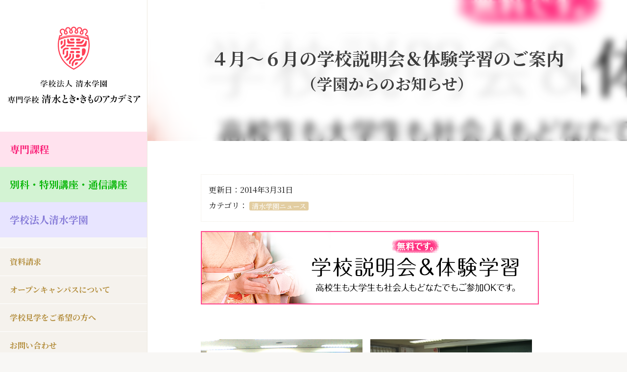

--- FILE ---
content_type: text/html; charset=UTF-8
request_url: https://shimizu.ac.jp/archives/blog/1151
body_size: 19707
content:
<!doctype html>
<html class="no-js" lang="ja">
<head>
    <meta charset="utf-8">
    <meta http-equiv="X-UA-Compatible" content="IE=edge">
    <meta http-equiv="content-language" content="ja" />
    <meta name="viewport" content="width=device-width,initial-scale=1.0,minimum-scale=1.0">
    <meta name="copyright" content="Copyright (c) 専門学校 清水とき・きものアカデミア｜着物の専門学校です。少人数制。東京渋谷 All Rights Reserved." />
    <meta name="author" content="専門学校 清水とき・きものアカデミア｜着物の専門学校です。少人数制。東京渋谷" />
    <meta name="thumbnail" content="https://shimizu.ac.jp/wordpress/wp-content/uploads/2014/03/setsumeikai_blog-320x150.png">
    <link rel="icon" href="https://shimizu.ac.jp/wordpress/wp-content/themes/shimizu2018/favicon.ico"/>
    <link rel="apple-touch-icon" href="https://shimizu.ac.jp/wordpress/wp-content/themes/shimizu2018/apple-touch-icon.png"/>
    <link rel="icon" type="image/png" href="https://shimizu.ac.jp/wordpress/wp-content/themes/shimizu2018/android-chrome.png">
    <title>４月～６月の学校説明会＆体験学習のご案内 ｜ 専門学校 清水とき・きものアカデミア｜着物の専門学校です。少人数制。東京渋谷</title>
<meta name="description" content="&nbsp; 　 本校では平成２７年度専門課程及び別科課程、通信教育の希望者を対象とした学校説明会と&hellip;">
<meta name="robots" content="index, follow, max-snippet:-1, max-image-preview:large, max-video-preview:-1">
<link rel="canonical" href="https://shimizu.ac.jp/archives/blog/1151">
<meta property="og:url" content="https://shimizu.ac.jp/archives/blog/1151">
<meta property="og:site_name" content="専門学校 清水とき・きものアカデミア｜着物の専門学校です。少人数制。東京渋谷">
<meta property="og:locale" content="ja">
<meta property="og:type" content="article">
<meta property="article:author" content="https://www.facebook.com/shimizutokikimonoacademia">
<meta property="article:publisher" content="https://www.facebook.com/shimizutokikimonoacademia">
<meta property="og:title" content="４月～６月の学校説明会＆体験学習のご案内 ｜ 専門学校 清水とき・きものアカデミア｜着物の専門学校です。少人数制。東京渋谷">
<meta property="og:description" content="&nbsp; 　 本校では平成２７年度専門課程及び別科課程、通信教育の希望者を対象とした学校説明会と&hellip;">
<meta property="og:image" content="https://shimizu.ac.jp/wordpress/wp-content/uploads/2014/03/setsumeikai_blog.png">
<meta property="og:image:secure_url" content="https://shimizu.ac.jp/wordpress/wp-content/uploads/2014/03/setsumeikai_blog.png">
<meta property="og:image:width" content="690">
<meta property="og:image:height" content="150">
<meta name="twitter:card" content="summary_large_image">
<meta name="twitter:site" content="@shimizugakuen">
<meta name="twitter:creator" content="@shimizugakuen">
<meta name="twitter:title" content="４月～６月の学校説明会＆体験学習のご案内 ｜ 専門学校 清水とき・きものアカデミア｜着物の専門学校です。少人数制。東京渋谷">
<meta name="twitter:description" content="&nbsp; 　 本校では平成２７年度専門課程及び別科課程、通信教育の希望者を対象とした学校説明会と&hellip;">
<meta name="twitter:image" content="https://shimizu.ac.jp/wordpress/wp-content/uploads/2014/03/setsumeikai_blog.png">
<link rel="alternate" title="oEmbed (JSON)" type="application/json+oembed" href="https://shimizu.ac.jp/wp-json/oembed/1.0/embed?url=https%3A%2F%2Fshimizu.ac.jp%2Farchives%2Fblog%2F1151" />
<link rel="alternate" title="oEmbed (XML)" type="text/xml+oembed" href="https://shimizu.ac.jp/wp-json/oembed/1.0/embed?url=https%3A%2F%2Fshimizu.ac.jp%2Farchives%2Fblog%2F1151&#038;format=xml" />
<style id='wp-img-auto-sizes-contain-inline-css' type='text/css'>
img:is([sizes=auto i],[sizes^="auto," i]){contain-intrinsic-size:3000px 1500px}
/*# sourceURL=wp-img-auto-sizes-contain-inline-css */
</style>
<link rel='stylesheet' id='base-css' href='https://shimizu.ac.jp/wordpress/wp-content/themes/shimizu2018/css/base.css?ver=6.9' type='text/css' media='all' />
<link rel='stylesheet' id='icon-css' href='https://shimizu.ac.jp/wordpress/wp-content/themes/shimizu2018/font/foundation-icons.css?ver=6.9' type='text/css' media='all' />
<style id='wp-emoji-styles-inline-css' type='text/css'>

	img.wp-smiley, img.emoji {
		display: inline !important;
		border: none !important;
		box-shadow: none !important;
		height: 1em !important;
		width: 1em !important;
		margin: 0 0.07em !important;
		vertical-align: -0.1em !important;
		background: none !important;
		padding: 0 !important;
	}
/*# sourceURL=wp-emoji-styles-inline-css */
</style>
<style id='wp-block-library-inline-css' type='text/css'>
:root{--wp-block-synced-color:#7a00df;--wp-block-synced-color--rgb:122,0,223;--wp-bound-block-color:var(--wp-block-synced-color);--wp-editor-canvas-background:#ddd;--wp-admin-theme-color:#007cba;--wp-admin-theme-color--rgb:0,124,186;--wp-admin-theme-color-darker-10:#006ba1;--wp-admin-theme-color-darker-10--rgb:0,107,160.5;--wp-admin-theme-color-darker-20:#005a87;--wp-admin-theme-color-darker-20--rgb:0,90,135;--wp-admin-border-width-focus:2px}@media (min-resolution:192dpi){:root{--wp-admin-border-width-focus:1.5px}}.wp-element-button{cursor:pointer}:root .has-very-light-gray-background-color{background-color:#eee}:root .has-very-dark-gray-background-color{background-color:#313131}:root .has-very-light-gray-color{color:#eee}:root .has-very-dark-gray-color{color:#313131}:root .has-vivid-green-cyan-to-vivid-cyan-blue-gradient-background{background:linear-gradient(135deg,#00d084,#0693e3)}:root .has-purple-crush-gradient-background{background:linear-gradient(135deg,#34e2e4,#4721fb 50%,#ab1dfe)}:root .has-hazy-dawn-gradient-background{background:linear-gradient(135deg,#faaca8,#dad0ec)}:root .has-subdued-olive-gradient-background{background:linear-gradient(135deg,#fafae1,#67a671)}:root .has-atomic-cream-gradient-background{background:linear-gradient(135deg,#fdd79a,#004a59)}:root .has-nightshade-gradient-background{background:linear-gradient(135deg,#330968,#31cdcf)}:root .has-midnight-gradient-background{background:linear-gradient(135deg,#020381,#2874fc)}:root{--wp--preset--font-size--normal:16px;--wp--preset--font-size--huge:42px}.has-regular-font-size{font-size:1em}.has-larger-font-size{font-size:2.625em}.has-normal-font-size{font-size:var(--wp--preset--font-size--normal)}.has-huge-font-size{font-size:var(--wp--preset--font-size--huge)}.has-text-align-center{text-align:center}.has-text-align-left{text-align:left}.has-text-align-right{text-align:right}.has-fit-text{white-space:nowrap!important}#end-resizable-editor-section{display:none}.aligncenter{clear:both}.items-justified-left{justify-content:flex-start}.items-justified-center{justify-content:center}.items-justified-right{justify-content:flex-end}.items-justified-space-between{justify-content:space-between}.screen-reader-text{border:0;clip-path:inset(50%);height:1px;margin:-1px;overflow:hidden;padding:0;position:absolute;width:1px;word-wrap:normal!important}.screen-reader-text:focus{background-color:#ddd;clip-path:none;color:#444;display:block;font-size:1em;height:auto;left:5px;line-height:normal;padding:15px 23px 14px;text-decoration:none;top:5px;width:auto;z-index:100000}html :where(.has-border-color){border-style:solid}html :where([style*=border-top-color]){border-top-style:solid}html :where([style*=border-right-color]){border-right-style:solid}html :where([style*=border-bottom-color]){border-bottom-style:solid}html :where([style*=border-left-color]){border-left-style:solid}html :where([style*=border-width]){border-style:solid}html :where([style*=border-top-width]){border-top-style:solid}html :where([style*=border-right-width]){border-right-style:solid}html :where([style*=border-bottom-width]){border-bottom-style:solid}html :where([style*=border-left-width]){border-left-style:solid}html :where(img[class*=wp-image-]){height:auto;max-width:100%}:where(figure){margin:0 0 1em}html :where(.is-position-sticky){--wp-admin--admin-bar--position-offset:var(--wp-admin--admin-bar--height,0px)}@media screen and (max-width:600px){html :where(.is-position-sticky){--wp-admin--admin-bar--position-offset:0px}}

/*# sourceURL=wp-block-library-inline-css */
</style><style id='wp-block-image-inline-css' type='text/css'>
.wp-block-image>a,.wp-block-image>figure>a{display:inline-block}.wp-block-image img{box-sizing:border-box;height:auto;max-width:100%;vertical-align:bottom}@media not (prefers-reduced-motion){.wp-block-image img.hide{visibility:hidden}.wp-block-image img.show{animation:show-content-image .4s}}.wp-block-image[style*=border-radius] img,.wp-block-image[style*=border-radius]>a{border-radius:inherit}.wp-block-image.has-custom-border img{box-sizing:border-box}.wp-block-image.aligncenter{text-align:center}.wp-block-image.alignfull>a,.wp-block-image.alignwide>a{width:100%}.wp-block-image.alignfull img,.wp-block-image.alignwide img{height:auto;width:100%}.wp-block-image .aligncenter,.wp-block-image .alignleft,.wp-block-image .alignright,.wp-block-image.aligncenter,.wp-block-image.alignleft,.wp-block-image.alignright{display:table}.wp-block-image .aligncenter>figcaption,.wp-block-image .alignleft>figcaption,.wp-block-image .alignright>figcaption,.wp-block-image.aligncenter>figcaption,.wp-block-image.alignleft>figcaption,.wp-block-image.alignright>figcaption{caption-side:bottom;display:table-caption}.wp-block-image .alignleft{float:left;margin:.5em 1em .5em 0}.wp-block-image .alignright{float:right;margin:.5em 0 .5em 1em}.wp-block-image .aligncenter{margin-left:auto;margin-right:auto}.wp-block-image :where(figcaption){margin-bottom:1em;margin-top:.5em}.wp-block-image.is-style-circle-mask img{border-radius:9999px}@supports ((-webkit-mask-image:none) or (mask-image:none)) or (-webkit-mask-image:none){.wp-block-image.is-style-circle-mask img{border-radius:0;-webkit-mask-image:url('data:image/svg+xml;utf8,<svg viewBox="0 0 100 100" xmlns="http://www.w3.org/2000/svg"><circle cx="50" cy="50" r="50"/></svg>');mask-image:url('data:image/svg+xml;utf8,<svg viewBox="0 0 100 100" xmlns="http://www.w3.org/2000/svg"><circle cx="50" cy="50" r="50"/></svg>');mask-mode:alpha;-webkit-mask-position:center;mask-position:center;-webkit-mask-repeat:no-repeat;mask-repeat:no-repeat;-webkit-mask-size:contain;mask-size:contain}}:root :where(.wp-block-image.is-style-rounded img,.wp-block-image .is-style-rounded img){border-radius:9999px}.wp-block-image figure{margin:0}.wp-lightbox-container{display:flex;flex-direction:column;position:relative}.wp-lightbox-container img{cursor:zoom-in}.wp-lightbox-container img:hover+button{opacity:1}.wp-lightbox-container button{align-items:center;backdrop-filter:blur(16px) saturate(180%);background-color:#5a5a5a40;border:none;border-radius:4px;cursor:zoom-in;display:flex;height:20px;justify-content:center;opacity:0;padding:0;position:absolute;right:16px;text-align:center;top:16px;width:20px;z-index:100}@media not (prefers-reduced-motion){.wp-lightbox-container button{transition:opacity .2s ease}}.wp-lightbox-container button:focus-visible{outline:3px auto #5a5a5a40;outline:3px auto -webkit-focus-ring-color;outline-offset:3px}.wp-lightbox-container button:hover{cursor:pointer;opacity:1}.wp-lightbox-container button:focus{opacity:1}.wp-lightbox-container button:focus,.wp-lightbox-container button:hover,.wp-lightbox-container button:not(:hover):not(:active):not(.has-background){background-color:#5a5a5a40;border:none}.wp-lightbox-overlay{box-sizing:border-box;cursor:zoom-out;height:100vh;left:0;overflow:hidden;position:fixed;top:0;visibility:hidden;width:100%;z-index:100000}.wp-lightbox-overlay .close-button{align-items:center;cursor:pointer;display:flex;justify-content:center;min-height:40px;min-width:40px;padding:0;position:absolute;right:calc(env(safe-area-inset-right) + 16px);top:calc(env(safe-area-inset-top) + 16px);z-index:5000000}.wp-lightbox-overlay .close-button:focus,.wp-lightbox-overlay .close-button:hover,.wp-lightbox-overlay .close-button:not(:hover):not(:active):not(.has-background){background:none;border:none}.wp-lightbox-overlay .lightbox-image-container{height:var(--wp--lightbox-container-height);left:50%;overflow:hidden;position:absolute;top:50%;transform:translate(-50%,-50%);transform-origin:top left;width:var(--wp--lightbox-container-width);z-index:9999999999}.wp-lightbox-overlay .wp-block-image{align-items:center;box-sizing:border-box;display:flex;height:100%;justify-content:center;margin:0;position:relative;transform-origin:0 0;width:100%;z-index:3000000}.wp-lightbox-overlay .wp-block-image img{height:var(--wp--lightbox-image-height);min-height:var(--wp--lightbox-image-height);min-width:var(--wp--lightbox-image-width);width:var(--wp--lightbox-image-width)}.wp-lightbox-overlay .wp-block-image figcaption{display:none}.wp-lightbox-overlay button{background:none;border:none}.wp-lightbox-overlay .scrim{background-color:#fff;height:100%;opacity:.9;position:absolute;width:100%;z-index:2000000}.wp-lightbox-overlay.active{visibility:visible}@media not (prefers-reduced-motion){.wp-lightbox-overlay.active{animation:turn-on-visibility .25s both}.wp-lightbox-overlay.active img{animation:turn-on-visibility .35s both}.wp-lightbox-overlay.show-closing-animation:not(.active){animation:turn-off-visibility .35s both}.wp-lightbox-overlay.show-closing-animation:not(.active) img{animation:turn-off-visibility .25s both}.wp-lightbox-overlay.zoom.active{animation:none;opacity:1;visibility:visible}.wp-lightbox-overlay.zoom.active .lightbox-image-container{animation:lightbox-zoom-in .4s}.wp-lightbox-overlay.zoom.active .lightbox-image-container img{animation:none}.wp-lightbox-overlay.zoom.active .scrim{animation:turn-on-visibility .4s forwards}.wp-lightbox-overlay.zoom.show-closing-animation:not(.active){animation:none}.wp-lightbox-overlay.zoom.show-closing-animation:not(.active) .lightbox-image-container{animation:lightbox-zoom-out .4s}.wp-lightbox-overlay.zoom.show-closing-animation:not(.active) .lightbox-image-container img{animation:none}.wp-lightbox-overlay.zoom.show-closing-animation:not(.active) .scrim{animation:turn-off-visibility .4s forwards}}@keyframes show-content-image{0%{visibility:hidden}99%{visibility:hidden}to{visibility:visible}}@keyframes turn-on-visibility{0%{opacity:0}to{opacity:1}}@keyframes turn-off-visibility{0%{opacity:1;visibility:visible}99%{opacity:0;visibility:visible}to{opacity:0;visibility:hidden}}@keyframes lightbox-zoom-in{0%{transform:translate(calc((-100vw + var(--wp--lightbox-scrollbar-width))/2 + var(--wp--lightbox-initial-left-position)),calc(-50vh + var(--wp--lightbox-initial-top-position))) scale(var(--wp--lightbox-scale))}to{transform:translate(-50%,-50%) scale(1)}}@keyframes lightbox-zoom-out{0%{transform:translate(-50%,-50%) scale(1);visibility:visible}99%{visibility:visible}to{transform:translate(calc((-100vw + var(--wp--lightbox-scrollbar-width))/2 + var(--wp--lightbox-initial-left-position)),calc(-50vh + var(--wp--lightbox-initial-top-position))) scale(var(--wp--lightbox-scale));visibility:hidden}}
/*# sourceURL=https://shimizu.ac.jp/wordpress/wp-includes/blocks/image/style.min.css */
</style>
<style id='global-styles-inline-css' type='text/css'>
:root{--wp--preset--aspect-ratio--square: 1;--wp--preset--aspect-ratio--4-3: 4/3;--wp--preset--aspect-ratio--3-4: 3/4;--wp--preset--aspect-ratio--3-2: 3/2;--wp--preset--aspect-ratio--2-3: 2/3;--wp--preset--aspect-ratio--16-9: 16/9;--wp--preset--aspect-ratio--9-16: 9/16;--wp--preset--color--black: #000000;--wp--preset--color--cyan-bluish-gray: #abb8c3;--wp--preset--color--white: #ffffff;--wp--preset--color--pale-pink: #f78da7;--wp--preset--color--vivid-red: #cf2e2e;--wp--preset--color--luminous-vivid-orange: #ff6900;--wp--preset--color--luminous-vivid-amber: #fcb900;--wp--preset--color--light-green-cyan: #7bdcb5;--wp--preset--color--vivid-green-cyan: #00d084;--wp--preset--color--pale-cyan-blue: #8ed1fc;--wp--preset--color--vivid-cyan-blue: #0693e3;--wp--preset--color--vivid-purple: #9b51e0;--wp--preset--gradient--vivid-cyan-blue-to-vivid-purple: linear-gradient(135deg,rgb(6,147,227) 0%,rgb(155,81,224) 100%);--wp--preset--gradient--light-green-cyan-to-vivid-green-cyan: linear-gradient(135deg,rgb(122,220,180) 0%,rgb(0,208,130) 100%);--wp--preset--gradient--luminous-vivid-amber-to-luminous-vivid-orange: linear-gradient(135deg,rgb(252,185,0) 0%,rgb(255,105,0) 100%);--wp--preset--gradient--luminous-vivid-orange-to-vivid-red: linear-gradient(135deg,rgb(255,105,0) 0%,rgb(207,46,46) 100%);--wp--preset--gradient--very-light-gray-to-cyan-bluish-gray: linear-gradient(135deg,rgb(238,238,238) 0%,rgb(169,184,195) 100%);--wp--preset--gradient--cool-to-warm-spectrum: linear-gradient(135deg,rgb(74,234,220) 0%,rgb(151,120,209) 20%,rgb(207,42,186) 40%,rgb(238,44,130) 60%,rgb(251,105,98) 80%,rgb(254,248,76) 100%);--wp--preset--gradient--blush-light-purple: linear-gradient(135deg,rgb(255,206,236) 0%,rgb(152,150,240) 100%);--wp--preset--gradient--blush-bordeaux: linear-gradient(135deg,rgb(254,205,165) 0%,rgb(254,45,45) 50%,rgb(107,0,62) 100%);--wp--preset--gradient--luminous-dusk: linear-gradient(135deg,rgb(255,203,112) 0%,rgb(199,81,192) 50%,rgb(65,88,208) 100%);--wp--preset--gradient--pale-ocean: linear-gradient(135deg,rgb(255,245,203) 0%,rgb(182,227,212) 50%,rgb(51,167,181) 100%);--wp--preset--gradient--electric-grass: linear-gradient(135deg,rgb(202,248,128) 0%,rgb(113,206,126) 100%);--wp--preset--gradient--midnight: linear-gradient(135deg,rgb(2,3,129) 0%,rgb(40,116,252) 100%);--wp--preset--font-size--small: 13px;--wp--preset--font-size--medium: 20px;--wp--preset--font-size--large: 36px;--wp--preset--font-size--x-large: 42px;--wp--preset--spacing--20: 0.44rem;--wp--preset--spacing--30: 0.67rem;--wp--preset--spacing--40: 1rem;--wp--preset--spacing--50: 1.5rem;--wp--preset--spacing--60: 2.25rem;--wp--preset--spacing--70: 3.38rem;--wp--preset--spacing--80: 5.06rem;--wp--preset--shadow--natural: 6px 6px 9px rgba(0, 0, 0, 0.2);--wp--preset--shadow--deep: 12px 12px 50px rgba(0, 0, 0, 0.4);--wp--preset--shadow--sharp: 6px 6px 0px rgba(0, 0, 0, 0.2);--wp--preset--shadow--outlined: 6px 6px 0px -3px rgb(255, 255, 255), 6px 6px rgb(0, 0, 0);--wp--preset--shadow--crisp: 6px 6px 0px rgb(0, 0, 0);}:where(.is-layout-flex){gap: 0.5em;}:where(.is-layout-grid){gap: 0.5em;}body .is-layout-flex{display: flex;}.is-layout-flex{flex-wrap: wrap;align-items: center;}.is-layout-flex > :is(*, div){margin: 0;}body .is-layout-grid{display: grid;}.is-layout-grid > :is(*, div){margin: 0;}:where(.wp-block-columns.is-layout-flex){gap: 2em;}:where(.wp-block-columns.is-layout-grid){gap: 2em;}:where(.wp-block-post-template.is-layout-flex){gap: 1.25em;}:where(.wp-block-post-template.is-layout-grid){gap: 1.25em;}.has-black-color{color: var(--wp--preset--color--black) !important;}.has-cyan-bluish-gray-color{color: var(--wp--preset--color--cyan-bluish-gray) !important;}.has-white-color{color: var(--wp--preset--color--white) !important;}.has-pale-pink-color{color: var(--wp--preset--color--pale-pink) !important;}.has-vivid-red-color{color: var(--wp--preset--color--vivid-red) !important;}.has-luminous-vivid-orange-color{color: var(--wp--preset--color--luminous-vivid-orange) !important;}.has-luminous-vivid-amber-color{color: var(--wp--preset--color--luminous-vivid-amber) !important;}.has-light-green-cyan-color{color: var(--wp--preset--color--light-green-cyan) !important;}.has-vivid-green-cyan-color{color: var(--wp--preset--color--vivid-green-cyan) !important;}.has-pale-cyan-blue-color{color: var(--wp--preset--color--pale-cyan-blue) !important;}.has-vivid-cyan-blue-color{color: var(--wp--preset--color--vivid-cyan-blue) !important;}.has-vivid-purple-color{color: var(--wp--preset--color--vivid-purple) !important;}.has-black-background-color{background-color: var(--wp--preset--color--black) !important;}.has-cyan-bluish-gray-background-color{background-color: var(--wp--preset--color--cyan-bluish-gray) !important;}.has-white-background-color{background-color: var(--wp--preset--color--white) !important;}.has-pale-pink-background-color{background-color: var(--wp--preset--color--pale-pink) !important;}.has-vivid-red-background-color{background-color: var(--wp--preset--color--vivid-red) !important;}.has-luminous-vivid-orange-background-color{background-color: var(--wp--preset--color--luminous-vivid-orange) !important;}.has-luminous-vivid-amber-background-color{background-color: var(--wp--preset--color--luminous-vivid-amber) !important;}.has-light-green-cyan-background-color{background-color: var(--wp--preset--color--light-green-cyan) !important;}.has-vivid-green-cyan-background-color{background-color: var(--wp--preset--color--vivid-green-cyan) !important;}.has-pale-cyan-blue-background-color{background-color: var(--wp--preset--color--pale-cyan-blue) !important;}.has-vivid-cyan-blue-background-color{background-color: var(--wp--preset--color--vivid-cyan-blue) !important;}.has-vivid-purple-background-color{background-color: var(--wp--preset--color--vivid-purple) !important;}.has-black-border-color{border-color: var(--wp--preset--color--black) !important;}.has-cyan-bluish-gray-border-color{border-color: var(--wp--preset--color--cyan-bluish-gray) !important;}.has-white-border-color{border-color: var(--wp--preset--color--white) !important;}.has-pale-pink-border-color{border-color: var(--wp--preset--color--pale-pink) !important;}.has-vivid-red-border-color{border-color: var(--wp--preset--color--vivid-red) !important;}.has-luminous-vivid-orange-border-color{border-color: var(--wp--preset--color--luminous-vivid-orange) !important;}.has-luminous-vivid-amber-border-color{border-color: var(--wp--preset--color--luminous-vivid-amber) !important;}.has-light-green-cyan-border-color{border-color: var(--wp--preset--color--light-green-cyan) !important;}.has-vivid-green-cyan-border-color{border-color: var(--wp--preset--color--vivid-green-cyan) !important;}.has-pale-cyan-blue-border-color{border-color: var(--wp--preset--color--pale-cyan-blue) !important;}.has-vivid-cyan-blue-border-color{border-color: var(--wp--preset--color--vivid-cyan-blue) !important;}.has-vivid-purple-border-color{border-color: var(--wp--preset--color--vivid-purple) !important;}.has-vivid-cyan-blue-to-vivid-purple-gradient-background{background: var(--wp--preset--gradient--vivid-cyan-blue-to-vivid-purple) !important;}.has-light-green-cyan-to-vivid-green-cyan-gradient-background{background: var(--wp--preset--gradient--light-green-cyan-to-vivid-green-cyan) !important;}.has-luminous-vivid-amber-to-luminous-vivid-orange-gradient-background{background: var(--wp--preset--gradient--luminous-vivid-amber-to-luminous-vivid-orange) !important;}.has-luminous-vivid-orange-to-vivid-red-gradient-background{background: var(--wp--preset--gradient--luminous-vivid-orange-to-vivid-red) !important;}.has-very-light-gray-to-cyan-bluish-gray-gradient-background{background: var(--wp--preset--gradient--very-light-gray-to-cyan-bluish-gray) !important;}.has-cool-to-warm-spectrum-gradient-background{background: var(--wp--preset--gradient--cool-to-warm-spectrum) !important;}.has-blush-light-purple-gradient-background{background: var(--wp--preset--gradient--blush-light-purple) !important;}.has-blush-bordeaux-gradient-background{background: var(--wp--preset--gradient--blush-bordeaux) !important;}.has-luminous-dusk-gradient-background{background: var(--wp--preset--gradient--luminous-dusk) !important;}.has-pale-ocean-gradient-background{background: var(--wp--preset--gradient--pale-ocean) !important;}.has-electric-grass-gradient-background{background: var(--wp--preset--gradient--electric-grass) !important;}.has-midnight-gradient-background{background: var(--wp--preset--gradient--midnight) !important;}.has-small-font-size{font-size: var(--wp--preset--font-size--small) !important;}.has-medium-font-size{font-size: var(--wp--preset--font-size--medium) !important;}.has-large-font-size{font-size: var(--wp--preset--font-size--large) !important;}.has-x-large-font-size{font-size: var(--wp--preset--font-size--x-large) !important;}
/*# sourceURL=global-styles-inline-css */
</style>

<style id='classic-theme-styles-inline-css' type='text/css'>
/*! This file is auto-generated */
.wp-block-button__link{color:#fff;background-color:#32373c;border-radius:9999px;box-shadow:none;text-decoration:none;padding:calc(.667em + 2px) calc(1.333em + 2px);font-size:1.125em}.wp-block-file__button{background:#32373c;color:#fff;text-decoration:none}
/*# sourceURL=/wp-includes/css/classic-themes.min.css */
</style>
<link rel='stylesheet' id='contact-form-7-css' href='https://shimizu.ac.jp/wordpress/wp-content/plugins/contact-form-7/includes/css/styles.css?ver=6.1.4' type='text/css' media='all' />
<link rel='stylesheet' id='jquery-lazyloadxt-spinner-css-css' href='//shimizu.ac.jp/wordpress/wp-content/plugins/a3-lazy-load/assets/css/jquery.lazyloadxt.spinner.css?ver=6.9' type='text/css' media='all' />
<link rel='stylesheet' id='a3a3_lazy_load-css' href='//shimizu.ac.jp/wordpress/wp-content/uploads/sass/a3_lazy_load.min.css?ver=1536921102' type='text/css' media='all' />
<link rel='stylesheet' id='msl-main-css' href='https://shimizu.ac.jp/wordpress/wp-content/plugins/master-slider/public/assets/css/masterslider.main.css?ver=3.11.0' type='text/css' media='all' />
<link rel='stylesheet' id='msl-custom-css' href='https://shimizu.ac.jp/wordpress/wp-content/uploads/master-slider/custom.css?ver=37.3' type='text/css' media='all' />
<script type="text/javascript" src="https://shimizu.ac.jp/wordpress/wp-content/themes/shimizu2018/js/jquery-3.3.1.min.js?ver=6.9" id="jquery-js"></script>
<link rel="https://api.w.org/" href="https://shimizu.ac.jp/wp-json/" /><link rel="EditURI" type="application/rsd+xml" title="RSD" href="https://shimizu.ac.jp/wordpress/xmlrpc.php?rsd" />
<meta name="generator" content="WordPress 6.9" />
<link rel='shortlink' href='https://shimizu.ac.jp/?p=1151' />
<!-- Google tag (gtag.js) -->
<script async src="https://www.googletagmanager.com/gtag/js?id=AW-983117768"></script>
<script>
  window.dataLayer = window.dataLayer || [];
  function gtag(){dataLayer.push(arguments);}
  gtag('js', new Date());

        gtag('config', 'AW-983117768');
        gtag('config', 'UA-40427568-1');
        gtag('config', 'G-STQW104WHT');
</script>

<!--Y!サイトジェネラルタグ-->
<script async src="https://s.yimg.jp/images/listing/tool/cv/ytag.js"></script>
<script>
window.yjDataLayer = window.yjDataLayer || [];
function ytag() { yjDataLayer.push(arguments); }
ytag({"type":"ycl_cookie"});
</script>

<!-- Twitter conversion tracking base code全ページ -->
<script>
!function(e,t,n,s,u,a){e.twq||(s=e.twq=function(){s.exe?s.exe.apply(s,arguments):s.queue.push(arguments);
},s.version='1.1',s.queue=[],u=t.createElement(n),u.async=!0,u.src='https://static.ads-twitter.com/uwt.js',
a=t.getElementsByTagName(n)[0],a.parentNode.insertBefore(u,a))}(window,document,'script');
twq('config','odjso');
</script>
<!-- End Twitter conversion tracking base code -->


<!-- LINE Tag Base Code -->
<!-- Do Not Modify -->
<script>
(function(g,d,o){
  g._ltq=g._ltq||[];g._lt=g._lt||function(){g._ltq.push(arguments)};
  var h=location.protocol==='https:'?'https://d.line-scdn.net':'http://d.line-cdn.net';
  var s=d.createElement('script');s.async=1;
  s.src=o||h+'/n/line_tag/public/release/v1/lt.js';
  var t=d.getElementsByTagName('script')[0];t.parentNode.insertBefore(s,t);
    })(window, document);
_lt('init', {
  customerType: 'lap',
  tagId: '496f9dd2-4216-4c40-9adb-5f17fe68d504'
});
_lt('send', 'pv', ['496f9dd2-4216-4c40-9adb-5f17fe68d504']);
</script>
<noscript>
  <img height="1" width="1" style="display:none"
       src="https://tr.line.me/tag.gif?c_t=lap&t_id=496f9dd2-4216-4c40-9adb-5f17fe68d504&e=pv&noscript=1" />
</noscript>
<!-- End LINE Tag Base Code -->

<script>var ms_grabbing_curosr = 'https://shimizu.ac.jp/wordpress/wp-content/plugins/master-slider/public/assets/css/common/grabbing.cur', ms_grab_curosr = 'https://shimizu.ac.jp/wordpress/wp-content/plugins/master-slider/public/assets/css/common/grab.cur';</script>
<meta name="generator" content="MasterSlider 3.11.0 - Responsive Touch Image Slider | avt.li/msf" />
<!-- This comment output on 2026/01/16 03:01:10, This page is using in PololonBasics version 2024.1.11. Theme name: shimizu2018. Site URL: https://shimizu.ac.jp/archives/blog/1151. -->
<!-- BEGIN: WP Social Bookmarking Light HEAD --><script>
    (function (d, s, id) {
        var js, fjs = d.getElementsByTagName(s)[0];
        if (d.getElementById(id)) return;
        js = d.createElement(s);
        js.id = id;
        js.src = "//connect.facebook.net/ja_JP/sdk.js#xfbml=1&version=v2.7";
        fjs.parentNode.insertBefore(js, fjs);
    }(document, 'script', 'facebook-jssdk'));
</script>
<style type="text/css">.wp_social_bookmarking_light{
    border: 0 !important;
    padding: 10px 0 20px 0 !important;
    margin: 0 !important;
}
.wp_social_bookmarking_light div{
    float: left !important;
    border: 0 !important;
    padding: 0 !important;
    margin: 0 5px 0px 0 !important;
    min-height: 30px !important;
    line-height: 18px !important;
    text-indent: 0 !important;
}
.wp_social_bookmarking_light img{
    border: 0 !important;
    padding: 0;
    margin: 0;
    vertical-align: top !important;
}
.wp_social_bookmarking_light_clear{
    clear: both !important;
}
#fb-root{
    display: none;
}
.wsbl_twitter{
    width: 100px;
}
.wsbl_facebook_like iframe{
    max-width: none !important;
}
</style>
<!-- END: WP Social Bookmarking Light HEAD -->
<link rel="icon" href="https://shimizu.ac.jp/wordpress/wp-content/uploads/2018/09/cropped-512-512-32x32.png" sizes="32x32" />
<link rel="icon" href="https://shimizu.ac.jp/wordpress/wp-content/uploads/2018/09/cropped-512-512-192x192.png" sizes="192x192" />
<link rel="apple-touch-icon" href="https://shimizu.ac.jp/wordpress/wp-content/uploads/2018/09/cropped-512-512-180x180.png" />
<meta name="msapplication-TileImage" content="https://shimizu.ac.jp/wordpress/wp-content/uploads/2018/09/cropped-512-512-270x270.png" />
		<style type="text/css" id="wp-custom-css">
			/*スマホのときは100％PCは80％
------------------------------------------------------------*/
.w_100-80pct {
	width: 100%!important;
	margin-right: auto;
	margin-left: auto;
}
@media only screen and (min-width: 641px) {
.w_100-80pct {
	width: 80%!important;
}
}
/*スマホのときは80％PCは50％
------------------------------------------------------------*/
.w_80-50pct {
	width: 80%!important;
	margin-right: auto;
	margin-left: auto;
}
@media only screen and (min-width: 641px) {
.w_80-50pct {
	width: 50%!important;
}
}


/*---コンテンツ用　段落ごと囲むもの---*/
#contents section {
	max-width: 800px;
	}

/*
------------------------------------------------------------*/

.top_3pct {
	margin-top: 3%;
}
.top_4pct {
	margin-top: 4%;
}
.top_5pct {
	margin-top: 5%;
}
.top_6pct {
	margin-top: 6%;
}

/*
------------------------------------------------------------*/
.und_3pct {
	margin-bottom: 3%;
}
.und_4pct {
	margin-bottom: 4%;
}
.und_5pct {
	margin-bottom: 5%;
}
.und_6pct {
	margin-bottom: 6%;
}		</style>
		    <link rel="stylesheet" href="https://fonts.googleapis.com/css?family=Noto+Serif+JP:500,700" media="print" onload="this.media='all'">
</head>
<body id="contents" class="sougou">


<noscript>
    <style>
        .loading {
            display: none;
        }
    </style>
</noscript>

<!--[if lt IE 8]>ブラウザのバージョンアップをおすすめします。<![endif]-->

<!-- □Loading -->
<div class="loading">
    <div class="animation">
        <div class="loader">
            <div class="loader-inner line-scale">
                <div></div>
                <div></div>
                <div></div>
                <div></div>
                <div></div>
            </div>
        </div>
    </div>
</div>
<!-- □メニュー群 -->
<header>

    <!-- □ロゴ -->
    <div id="site-id"><a href="/"><img src="https://shimizu.ac.jp/wordpress/wp-content/themes/shimizu2018/img/logo-2.svg" alt="専門学校 清水とき・きものアカデミア｜着物の専門学校です。少人数制。東京渋谷" class="sp"><img src="https://shimizu.ac.jp/wordpress/wp-content/themes/shimizu2018/img/logo.svg" alt="専門学校 清水とき・きものアカデミア｜着物の専門学校です。少人数制。東京渋谷" class="pc"></a></div>

    <!-- □ナビ-->
    <nav>
        <div class="menu_off">
            <div class="menuitem" onclick="doToggleClassName(getParentObj(this),'menu_on','menu_off')"></div>

            <!--ナビ-->
            <div id="g-menu">
                                    <div class="t_senmon"><a href="https://shimizu.ac.jp/senmon">専門課程</a></div>
                
                                    <div class="t_bekka"><a href="https://shimizu.ac.jp/specialcourse">別科・特別講座・通信講座</a></div>
                                                    <div class="t_houjin"><a href="https://shimizu.ac.jp/institute">学校法人清水学園</a></div>
                                <div class="all und_7pct top_7pct"><ul id="menu-sougoumenu" class="menu"><li id="menu-item-9891" class="menu-item menu-item-type-post_type menu-item-object-page menu-item-9891"><a href="https://shimizu.ac.jp/brochure">資料請求</a></li>
<li id="menu-item-9890" class="menu-item menu-item-type-post_type menu-item-object-page menu-item-9890"><a href="https://shimizu.ac.jp/opencampus">オープンキャンパスについて</a></li>
<li id="menu-item-9889" class="menu-item menu-item-type-post_type menu-item-object-page menu-item-9889"><a href="https://shimizu.ac.jp/schooltour">学校見学をご希望の方へ</a></li>
<li id="menu-item-9892" class="menu-item menu-item-type-post_type menu-item-object-page menu-item-9892"><a href="https://shimizu.ac.jp/inquiry">お問い合わせ</a></li>
<li id="menu-item-9888" class="menu-item menu-item-type-post_type menu-item-object-page menu-item-9888"><a href="https://shimizu.ac.jp/map">地図・アクセス</a></li>
<li id="menu-item-16936" class="menu-item menu-item-type-post_type_archive menu-item-object-blog menu-item-16936"><a href="https://shimizu.ac.jp/archives/blog">学園からのお知らせ</a></li>
<li id="menu-item-15919" class="menu-item menu-item-type-post_type menu-item-object-page menu-item-15919"><a href="https://shimizu.ac.jp/media">メディア協力と実地研修</a></li>
<li id="menu-item-16935" class="menu-item menu-item-type-post_type_archive menu-item-object-glossary menu-item-16935"><a href="https://shimizu.ac.jp/archives/glossary">きもの用語集</a></li>
<li id="menu-item-9894" class="menu-item menu-item-type-post_type menu-item-object-page menu-item-9894"><a href="https://shimizu.ac.jp/sitemap">サイトマップ</a></li>
</ul></div>                <!--○自由欄-->
                <div class="jiyu und_7pct">
                    <!--推薦入学-->
<a href="https://shimizu.ac.jp/senmon/entry/suisen"><img src="https://shimizu.ac.jp/wordpress/wp-content/uploads/2025/09/suisen_side_bn.jpg" alt="" width="576" height="160" class="alignnone size-full wp-image-21580 und_7pct" /></a>

<!--一般入学-->
<a href="https://shimizu.ac.jp/senmon/entry/ippan"><img src="https://shimizu.ac.jp/wordpress/wp-content/uploads/2025/10/ippan_side_bn.jpg" alt="" width="576" height="160" class="alignnone size-full wp-image-21722 und_7pct" /></a>


<!--社会人入学-->
<a href="https://shimizu.ac.jp/senmon/entry/shakaijin">
<img src="https://shimizu.ac.jp/wordpress/wp-content/uploads/2025/09/shakaijin_side_bn.jpg" alt="" width="576" height="160" class="alignnone size-full wp-image-21577 und_7pct" />
</a>

<!---->
<a href="https://shimizu.ac.jp/opencampus"><img src="https://shimizu.ac.jp/wordpress/wp-content/uploads/2026/01/260211_side_bn.jpg" alt="" width="576" height="160" class="alignnone size-full wp-image-22085 und_7pct" /></a>

<!---->
<a href="https://shimizu.ac.jp/opencampus"><img src="https://shimizu.ac.jp/wordpress/wp-content/uploads/2026/01/260207_side_bn.jpg" alt="" width="576" height="160" class="alignnone size-full wp-image-22080 und_7pct" /></a>


<!--学び直し-->
<a href="https://shimizu.ac.jp/senmon/relearning">
<img class="alignnone size-full wp-image-16265 und_7pct" src="https://shimizu.ac.jp/wordpress/wp-content/uploads/2023/01/naoshi_side_bn.jpg" alt="" width="576" height="160" /></a>


<!--資料請求-->
<a href="https://shimizu.ac.jp/brochure"><img class="alignnone size-full wp-image-14097 und_7pct" src="https://shimizu.ac.jp/wordpress/wp-content/uploads/2021/09/shiryou_side_bn.jpg" alt="" width="576" height="160" /></a>

<!--OC-->
<a href="https://shimizu.ac.jp/opencampus"><img class="alignnone size-full wp-image-16184 und_7pct" src="https://shimizu.ac.jp/wordpress/wp-content/uploads/2022/12/12_side_bn.png" alt="" width="576" height="160" /></a>


<!--通信-->
<a href="https://shimizu.ac.jp/specialcourse/tsushin"><img class="alignnone size-full wp-image-12444 und_7pct" src="https://shimizu.ac.jp/wordpress/wp-content/uploads/2020/04/tsushin_side_bn.jpg" alt="" width="576" height="160" /></a>

<!--在学生の声-->
<a href="https://shimizu.ac.jp/senmon/voicefresh">
<img src="https://shimizu.ac.jp/wordpress/wp-content/uploads/2025/01/zaigakusei_side_bn.jpg" alt="" width="576" height="160" class="alignnone size-full wp-image-19903 und_7pct" />
</a>


<!--110年-->
<a href="https://shimizu.ac.jp/senmon/feature/traditionandtrust"><img class="alignnone size-full wp-image-14156 und_7pct" src="https://shimizu.ac.jp/wordpress/wp-content/uploads/2021/10/110nen_side_bn.jpg" alt="" width="576" height="160" /></a>

                     <!-- /jiyu-->
                </div>

                <!-- □SNSボタン -->
                <div class="sns und_7pct">
                    <ul>
                        <li>
                            <!-- X -->
                            <a href="https://x.com/shimizugakuen" target="_blank">
                                <div class="sns_buttons"><img src="https://shimizu.ac.jp/wordpress/wp-content/themes/shimizu2018/img/icon_x.svg"></div>
                                清水学園のX</a> </li>
                        <li> <!-- Instagram -->
                            <a href="https://www.instagram.com/shimizugakuen/"
                               target="_blank">
                                <div class="sns_buttons"><img
                                            src="https://shimizu.ac.jp/wordpress/wp-content/themes/shimizu2018/img/icon_instagram.svg"></div>
                                清水学園のInstagram</a>
                        </li>
                        <li> <!-- Instagram 学生運営 -->
                            <a href="https://www.instagram.com/toki_shimizu02/"
                               target="_blank">
                                <div class="sns_buttons"><img
                                            src="https://shimizu.ac.jp/wordpress/wp-content/themes/shimizu2018/img/icon_instagram.svg"></div>
                                学生運営のInstagram</a>
                        </li>
                        <li> <!-- Facebook -->
                            <a
                                    href="https://www.facebook.com/shimizutokikimonoacademia" target="_blank">
                                <div class="sns_buttons"><img src="https://shimizu.ac.jp/wordpress/wp-content/themes/shimizu2018/img/icon_fb.svg"></div>
                                清水学園のFacebook</a></li>
                    </ul>
                </div>

                <!--検索-->
                <div class="jiyu">

                    <div class="kensaku">
                        <form method="get" action="https://shimizu.ac.jp/">
                            <input type="text" placeholder="サイト内検索" class="come" name="s" value="" />
                            <input type="submit" class="btn" value="検索"/>
                        </form>
                    </div>
                </div>
                                    <!-- ○ウィジェット サイドバー -->
                    <div><div class="textwidget custom-html-widget"><script src="https://shimizu.ac.jp/common/js/mon/mon.js" type="text/javascript"></script></div></div><div>
<figure class="wp-block-image size-full"><a href="https://www.chunichi-culture.com/" target="_blank" rel=" noreferrer noopener"><img fetchpriority="high" decoding="async" width="820" height="165" src="//shimizu.ac.jp/wordpress/wp-content/plugins/a3-lazy-load/assets/images/lazy_placeholder.gif" data-lazy-type="image" data-src="https://shimizu.ac.jp/wordpress/wp-content/uploads/2024/02/005.jpg" alt="" class="lazy lazy-hidden wp-image-18460" srcset="" data-srcset="https://shimizu.ac.jp/wordpress/wp-content/uploads/2024/02/005.jpg 820w, https://shimizu.ac.jp/wordpress/wp-content/uploads/2024/02/005-640x129.jpg 640w" sizes="(max-width: 820px) 100vw, 820px" /><noscript><img fetchpriority="high" decoding="async" width="820" height="165" src="https://shimizu.ac.jp/wordpress/wp-content/uploads/2024/02/005.jpg" alt="" class="wp-image-18460" srcset="https://shimizu.ac.jp/wordpress/wp-content/uploads/2024/02/005.jpg 820w, https://shimizu.ac.jp/wordpress/wp-content/uploads/2024/02/005-640x129.jpg 640w" sizes="(max-width: 820px) 100vw, 820px" /></noscript></a></figure>
</div>
                <!--/g-menu-->
            </div>
            <!--/menu_off-->
        </div>
    </nav>
</header>
<!-- ■右側 -->
<div id="container">

        <!-- □ページタイトル -->
        <style>
            #contents .title-wrap {
                background-image: url(https://shimizu.ac.jp/wordpress/wp-content/uploads/2014/03/setsumeikai_blog-320x150.png);/*★ページのアイキャッチを利用*/
            }
        </style>
        <div class="title-wrap">
            <div class="title">
                <h1>４月～６月の学校説明会＆体験学習のご案内<br>
                    <span class="txt_s">（学園からのお知らせ）</span></h1>
            </div>
        </div>

        <!-- □エントリー -->

        <div class="row-1">
        <section>
        <!---->
        <div class="panel-e und_2pct"> <div class="txtbold">更新日：2014年3月31日</div>
                        <div><span class="txtbold">カテゴリ：</span>
                                    <a href="https://shimizu.ac.jp/archives/blogcat/news">
                        <span class="category">清水学園ニュース</span>
                    </a>
                                </div>
                        </div>

        <p><img decoding="async" class="lazy lazy-hidden alignnone size-full wp-image-1165" src="//shimizu.ac.jp/wordpress/wp-content/plugins/a3-lazy-load/assets/images/lazy_placeholder.gif" data-lazy-type="image" data-src="https://shimizu.ac.jp/wordpress/wp-content/uploads/2014/03/setsumeikai_blog.png" alt="setsumeikai_blog" width="690" height="150" srcset="" data-srcset="https://shimizu.ac.jp/wordpress/wp-content/uploads/2014/03/setsumeikai_blog.png 690w, https://shimizu.ac.jp/wordpress/wp-content/uploads/2014/03/setsumeikai_blog-640x139.png 640w" sizes="(max-width: 690px) 100vw, 690px" /><noscript><img decoding="async" class="alignnone size-full wp-image-1165" src="https://shimizu.ac.jp/wordpress/wp-content/uploads/2014/03/setsumeikai_blog.png" alt="setsumeikai_blog" width="690" height="150" srcset="https://shimizu.ac.jp/wordpress/wp-content/uploads/2014/03/setsumeikai_blog.png 690w, https://shimizu.ac.jp/wordpress/wp-content/uploads/2014/03/setsumeikai_blog-640x139.png 640w" sizes="(max-width: 690px) 100vw, 690px" /></noscript></p>
<p>&nbsp;</p>
<p><img decoding="async" class="lazy lazy-hidden alignnone" src="//shimizu.ac.jp/wordpress/wp-content/plugins/a3-lazy-load/assets/images/lazy_placeholder.gif" data-lazy-type="image" data-src="https://shimizu.ac.jp/wordpress/wp-content/uploads/2013/10/K3100016.jpg" alt="????????" width="330" height="960" /><noscript><img decoding="async" class="alignnone" src="https://shimizu.ac.jp/wordpress/wp-content/uploads/2013/10/K3100016.jpg" alt="????????" width="330" height="960" /></noscript>　<img loading="lazy" decoding="async" class="lazy lazy-hidden alignnone" src="//shimizu.ac.jp/wordpress/wp-content/plugins/a3-lazy-load/assets/images/lazy_placeholder.gif" data-lazy-type="image" data-src="https://shimizu.ac.jp/wordpress/wp-content/uploads/2013/09/P9012526-500x375.jpg" alt="??????????????????????" width="330" height="375" /><noscript><img loading="lazy" decoding="async" class="alignnone" src="https://shimizu.ac.jp/wordpress/wp-content/uploads/2013/09/P9012526-500x375.jpg" alt="??????????????????????" width="330" height="375" /></noscript></p>
<p>本校では平成２７年度専門課程及び別科課程、通信教育の希望者を対象とした学校説明会と体験学習を下記の日程にて開催いたします。</p>
<h2><strong><span style="color: #eb1388;">【４月】</span></strong></h2>
<h2><strong><span style="color: #eb1388;">４月１７日（木）　１１：００～１２：３０</span></strong></h2>
<h2><strong><span style="color: #eb1388;">４月２６日（土）　１０：００～１２：００</span></strong></h2>
<h2><strong><span style="color: #eb1388;">【５月】</span></strong></h2>
<h2><strong><span style="color: #eb1388;">５月１０日（土）　１３：００～１５：３０</span></strong></h2>
<h2><strong><span style="color: #eb1388;">５月２０日（火）　１回目１１：００～１２：３０　</span></strong></h2>
<h2><strong><span style="color: #eb1388;">　　　　　　  　　　２回目１４：００～１６：００</span></strong></h2>
<h2><strong><span style="color: #eb1388;">【６月】</span></strong></h2>
<h2><strong><span style="color: #eb1388;">６月７日（土）　　１３：００～１５：３０</span></strong></h2>
<h2><strong><span style="color: #eb1388;">６月１９日（木）　１１：００～１２：３０</span></strong></h2>
<p>&nbsp;</p>
<p>※７月以降の学校説明会の日程は後日告知いたします。</p>
<h2><span style="color: #eb1388;"> 体験学習は全日程共「着付け」を行います。</span></h2>
<p>学校説明会では各課程の内容説明の他、生徒の作品紹介、付属施設「きもの芸術館」の見学なども行います。</p>
<p>お申し込みはなるべくエントリーフォームからお申し込み下さい。</p>
<p>参加ご希望の方は、<a href="https://shimizu.ac.jp/inquiry" target="_blank" rel="noopener">お問い合わせフォーム</a>、<a href="mailto:info@shimizu.ac.jp" target="_blank" rel="noopener">メール</a>、電話、ファックスにてお申込み下さい。締め切りは各開催日の前日までとさせていただきます。</p>
<p><a href="https://shimizu.ac.jp/inquiry"><img class="lazy lazy-hidden" loading="lazy" decoding="async" src="//shimizu.ac.jp/wordpress/wp-content/plugins/a3-lazy-load/assets/images/lazy_placeholder.gif" data-lazy-type="image" data-src="https://shimizu.ac.jp/wordpress/wp-content/uploads/2013/10/toiawase.jpg" alt="toiawase" width="346" height="60" /><noscript><img loading="lazy" decoding="async" src="https://shimizu.ac.jp/wordpress/wp-content/uploads/2013/10/toiawase.jpg" alt="toiawase" width="346" height="60" /></noscript></a></p>
<h2><strong>●電話番号：03-3400-0286</strong></h2>
<h2><strong>●FAX：03-3400-0266</strong></h2>
<p>※本校は、 ‎<a href="http://www.mext.go.jp/" target="_blank" rel="noopener">文部科学省</a>の認可を受けた学校法人ですので、きものの販売や過度の勧誘などは致しておりません。</p>
<h3>皆様のご来校をお待ちしております。</h3>
<p>&nbsp;</p>
<p>&#8212;&#8212;&#8212;&#8212;&#8212;&#8212;&#8212;&#8212;&#8212;&#8212;&#8212;&#8212;&#8212;&#8212;&#8212;&#8212;&#8212;&#8212;&#8212;&#8212;&#8212;</p>
<p><a href="https://shimizu.ac.jp/">学校法人清水学園　専門学校清水とき・きものアカデミア</a><br />
〒150-0002　 東京都渋谷区渋谷1-6-8</p>
<p><a href="https://shimizu.ac.jp/map" target="_blank" rel="noopener">交通・訪問方法はこちら</a></p>
<p>&nbsp;</p>
<p>学校説明会では専門課程、別科、通信講座問わずご説明いたします。<br />
高校生だけでなく、主婦の方、社会人の方、どなたでもご参加いただけます。<br />
ご友人、ご家族をお誘い合わせの上、お気軽にお越し下さい。<br />
学校説明会は何度でもご参加可能です。<br />
体験学習に必要な材料は、全て本校がご用意します。料金は無料です。</p>
<p>&nbsp;</p>
<p>&nbsp;</p>
    <!-- 次へリンク -->
    <div class="info-contributor">
        <ul>
            <li><a href="https://shimizu.ac.jp/archives/blog/1168" rel="next">« 入学式が行われました</a></li>
            <li><a href="https://shimizu.ac.jp/archives/blog">｜一覧へ戻る｜</a></li>
            <li><a href="https://shimizu.ac.jp/archives/blog/1133" rel="prev">春休みについて »</a></li>
        </ul>
    </div>
    

    </section>


<!-- □ブログカレンダーなど -->
<section>
        <div class="panel-e und_2pct">
        <h4>カテゴリ一覧 </h4>
                    <a href="https://shimizu.ac.jp/archives/blogcat/news"><span class="category">清水学園ニュース</span></a>
                    <a href="https://shimizu.ac.jp/archives/blogcat/work"><span class="category">生徒の作品</span></a>
                    <a href="https://shimizu.ac.jp/archives/blogcat/information"><span class="category">学校説明会・学校見学情報</span></a>
                    <a href="https://shimizu.ac.jp/archives/blogcat/lesson"><span class="category">ただいま授業中</span></a>
                    <a href="https://shimizu.ac.jp/archives/blogcat/shiki"><span class="category">学園四季便り</span></a>
            </div>
    <div class="blog-calendar-latest">
        
    </div>
    <div class="blog-calendar-latest">
        <div class="blog-calendar">
            <table width="100%" id="wp-calendar">	<h3>2026年1月</h3>	<thead>	<tr>
		<th scope="col" title="日曜日">日</th>
		<th scope="col" title="月曜日">月</th>
		<th scope="col" title="火曜日">火</th>
		<th scope="col" title="水曜日">水</th>
		<th scope="col" title="木曜日">木</th>
		<th scope="col" title="金曜日">金</th>
		<th scope="col" title="土曜日">土</th>
	</tr>
	</thead>

	<tfoot>
	<tr>
		<td colspan="3" id="prev"><a href="https://shimizu.ac.jp/archives/blog/date/2025/12" title="View posts for 12月 2025">&laquo; 12月</a></td>
		<td class="pad">&nbsp;</td>
		<td colspan="3" id="next" class="pad">&nbsp;</td>
	</tr>
	</tfoot>

	<tbody>
	<tr>
		<td colspan="4" class="pad">&nbsp;</td><td>1</td><td>2</td><td>3</td>
	</tr>
	<tr>
		<td>4</td><td>5</td><td>6</td><td><a href="https://shimizu.ac.jp/archives/blog/date/2026/01/07" title="新年明けましておめでとうございます">7</a></td><td>8</td><td><a href="https://shimizu.ac.jp/archives/blog/date/2026/01/09" title="きもの技術科2年の生徒さんが成人式用の振袖を仕立てました（生徒の作品）">9</a></td><td><a href="https://shimizu.ac.jp/archives/blog/date/2026/01/10" title="きもの芸術科2年の生徒さんが妹の成人式用の振袖を仕立てました（生徒の作品）">10</a></td>
	</tr>
	<tr>
		<td>11</td><td>12</td><td>13</td><td><a href="https://shimizu.ac.jp/archives/blog/date/2026/01/14" title="13日に「成人のお祝い」を開催いたしました">14</a></td><td>15</td><td>16</td><td id="today">17</td>
	</tr>
	<tr>
		<td>18</td><td>19</td><td>20</td><td>21</td><td>22</td><td>23</td><td>24</td>
	</tr>
	<tr>
		<td>25</td><td>26</td><td>27</td><td>28</td><td>29</td><td>30</td><td>31</td>
	</tr>
	</tbody>
	</table>        </div>
        <div class="blog-latest">
                        <h3>最新5件</h3>
            <div class="list2">
                <ul>
                                            <li><a href="https://shimizu.ac.jp/archives/blog/22149">2026年1月14日（水）<br>
                                <span class="txtbold">13日に「成人のお祝い」を開催いたしました</span></a></li>
                                                <li><a href="https://shimizu.ac.jp/archives/blog/22125">2026年1月10日（土）<br>
                                <span class="txtbold">きもの芸術科2年の生徒さんが妹の成人式用の振袖を仕立てました（生徒の作品）</span></a></li>
                                                <li><a href="https://shimizu.ac.jp/archives/blog/22112">2026年1月9日（金）<br>
                                <span class="txtbold">きもの技術科2年の生徒さんが成人式用の振袖を仕立てました（生徒の作品）</span></a></li>
                                                <li><a href="https://shimizu.ac.jp/archives/blog/22102">2026年1月7日（水）<br>
                                <span class="txtbold">新年明けましておめでとうございます</span></a></li>
                                                <li><a href="https://shimizu.ac.jp/archives/blog/22063">2025年12月24日（水）<br>
                                <span class="txtbold">きもの技術科で和裁を学んでいる台湾からの留学生の作品が仕立て上がりました（生徒の作品）</span></a></li>
                                        </ul>
            </div>
                    </div>
    </div>
</section>

    <!--  /□row-1-->
    </div>

        <!-- ■サイトマップ-->
  <div class="row-1">
    <div class="stmp">
      <div class="sct-wrap">
        <div class="col_s1-m3">
          <ul>
            <li>
                <div class="t_senmon center border-shadow"><a href="https://shimizu.ac.jp/senmon">専門課程</a></div>            </li>
            <li>
                <div class="t_bekka center border-shadow"><a href="https://shimizu.ac.jp/specialcourse">別科・特別講座・通信講座</a></div>            </li>
            <li>
                <div class="t_houjin center border-shadow"><a href="https://shimizu.ac.jp/institute">学校法人清水学園</a></div>            </li>
          </ul>
        </div>
      </div>
    </div>
  </div>
<!-- ■フッターー -->
<div class="footer">
    <!--□ SNS-->
    <div class="row-2">
        <div class="sct-wrap">
            <div class="center">
                <div class='wp_social_bookmarking_light'>        <div class="wsbl_hatena_button"><a href="//b.hatena.ne.jp/entry/https://shimizu.ac.jp/archives/blog/1151" class="hatena-bookmark-button" data-hatena-bookmark-title="４月～６月の学校説明会＆体験学習のご案内" data-hatena-bookmark-layout="simple-balloon" title="このエントリーをはてなブックマークに追加"> <img src="//b.hatena.ne.jp/images/entry-button/button-only@2x.png" alt="このエントリーをはてなブックマークに追加" width="20" height="20" style="border: none;" /></a><script type="text/javascript" src="//b.hatena.ne.jp/js/bookmark_button.js" charset="utf-8" async="async"></script></div>        <div class="wsbl_facebook_share"><div id="fb-root"></div><fb:share-button href="https://shimizu.ac.jp/archives/blog/1151" type="button_count" ></fb:share-button></div>        <div class="wsbl_twitter"><a href="https://twitter.com/share" class="twitter-share-button" data-url="https://shimizu.ac.jp/archives/blog/1151" data-text="４月～６月の学校説明会＆体験学習のご案内" data-lang="ja">Tweet</a></div>        <div class="wsbl_line"><a href='http://line.me/R/msg/text/?%EF%BC%94%E6%9C%88%EF%BD%9E%EF%BC%96%E6%9C%88%E3%81%AE%E5%AD%A6%E6%A0%A1%E8%AA%AC%E6%98%8E%E4%BC%9A%EF%BC%86%E4%BD%93%E9%A8%93%E5%AD%A6%E7%BF%92%E3%81%AE%E3%81%94%E6%A1%88%E5%86%85%0D%0Ahttps%3A%2F%2Fshimizu.ac.jp%2Farchives%2Fblog%2F1151' title='LINEで送る' rel=nofollow class='wp_social_bookmarking_light_a' ><img src='https://shimizu.ac.jp/wordpress/wp-content/plugins/wp-social-bookmarking-light/public/images/line88x20.png' alt='LINEで送る' title='LINEで送る' width='88' height='20' class='wp_social_bookmarking_light_img' /></a></div>        <div class="wsbl_pocket"><a href="https://getpocket.com/save" class="pocket-btn" data-lang="en" data-save-url="https://shimizu.ac.jp/archives/blog/1151" data-pocket-count="none" data-pocket-align="left" >Pocket</a><script type="text/javascript">!function(d,i){if(!d.getElementById(i)){var j=d.createElement("script");j.id=i;j.src="https://widgets.getpocket.com/v1/j/btn.js?v=1";var w=d.getElementById(i);d.body.appendChild(j);}}(document,"pocket-btn-js");</script></div></div>
<br class='wp_social_bookmarking_light_clear' />
            </div>
        </div>
    </div>

    <!-- □ アクション-->
    <div class="action">
        <ul>
            <li><a href="https://shimizu.ac.jp/brochure"><i class="fi-page-multiple"></i><br>資料請求</a></li>
            <li><a href="https://shimizu.ac.jp/opencampus"><i class="fi-burst"></i><br>オープンキャンパスについて</a></li>
            <li><a href="https://shimizu.ac.jp/schooltour"><i class="fi-pencil"></i><br>学校見学をご希望の方へ</a></li>
            <li><a href="https://shimizu.ac.jp/inquiry"><i class="fi-mail"></i><br>お問い合わせ</a></li>
            <li><a href="https://shimizu.ac.jp/map"><i class="fi-marker"></i><br>地図・アクセス</a></li>
      </ul>
    </div>

    <!-- □ フッター-->
    <footer>
        <div class="sct-wrap">
            ｜<a href="https://shimizu.ac.jp/">HOME</a>｜<a href="https://shimizu.ac.jp/archives/blog">学園からのお知らせ</a>｜<a href="https://shimizu.ac.jp/media">メディア協力と実地研修</a>｜<a href="https://shimizu.ac.jp/archives/glossary">きもの用語集</a>｜<a href="https://shimizu.ac.jp/sitemap">サイトマップ</a>｜<a href="https://shimizu.ac.jp/privacy">プライバシーポリシー</a>｜            <a href="https://shimizu.ac.jp"><img src="https://shimizu.ac.jp/wordpress/wp-content/themes/shimizu2018/img/logo.svg" class="und_10 center" alt="学校法人清水学園　専門学校清水とき・きものアカデミア "></a>
            <address class="txt_s">
                〒150-0002　東京都渋谷区渋谷1-6-8<br>
                TEL：03-3400-0286　FAX：03-3400-0266
            </address>
            <span class="txt_s">Copyright © 専門学校 清水とき・きものアカデミア｜着物の専門学校です。少人数制。東京渋谷 All Rights Reserved.</span><br>
    </footer>
</div>

<!-- /■container-->
</div>

<!--■JS-->
<script type="text/javascript">
    $(function() {
        //画面の幅でビデオ差し替え
        $("noscript[data-movie][data-type][data-image-poster][data-image-sp][data-width]").each(function(){
            //画面の幅がdata-width以上なら動画で、data-width未満だったら画像
            //data-movie=動画ファイル名
            //data-type=メディアタイプ
            //data-image-poster=PC時videoのposter画像ファイル名
            //data-image-sp=スマホTOP画像ファイル名
            //data-width=動画・画像を切り替える画面幅(mediaquery min-width の値を入れるといい)
            if($(window).width()>=$(this).data("width")){
                // video要素をnoscript要素の後に追加する
                $("<video width='1024' height='576' preload='none' muted autoplay loop poster='"+$(this).data("image-poster")+"'><source src='"+$(this).data("movie")+"' type='"+$(this).data("type")+"'></video>").insertAfter($(this));
            }else{
                // img要素をnoscript要素の後に追加する
                $("<img src='"+$(this).data("image-sp")+"' class='img-sp'/>").insertAfter($(this));
            }
        });
    });

    // 読み込んだらアニメーションがフェードアウトで消える
    $(window).on("load",function () {
        // 消えるタイミングはお好みで
        $('.loading').delay(10).fadeOut(300);
    });

    // 3秒待っても読み込みが終わらない時は強制的にローディング画面をフェードアウト
    function stopload(){
        $('.loading').delay(10).fadeOut(300);
    }
    setTimeout('stopload()',3000);

</script>

<!---->
<script type="speculationrules">
{"prefetch":[{"source":"document","where":{"and":[{"href_matches":"/*"},{"not":{"href_matches":["/wordpress/wp-*.php","/wordpress/wp-admin/*","/wordpress/wp-content/uploads/*","/wordpress/wp-content/*","/wordpress/wp-content/plugins/*","/wordpress/wp-content/themes/shimizu2018/*","/*\\?(.+)"]}},{"not":{"selector_matches":"a[rel~=\"nofollow\"]"}},{"not":{"selector_matches":".no-prefetch, .no-prefetch a"}}]},"eagerness":"conservative"}]}
</script>
<!--YSS　リターゲティングタグ Yahoo Code for your Target List -->
<script async src="https://s.yimg.jp/images/listing/tool/cv/ytag.js"></script>
<script>
window.yjDataLayer = window.yjDataLayer || [];
function ytag() { yjDataLayer.push(arguments); }
ytag({
  "type":"yss_retargeting",
  "config": {
    "yahoo_ss_retargeting_id": "1000138444",
    "yahoo_sstag_custom_params": {
    }
  }
});
</script>


<!--YDN　リターゲティングタグ Yahoo Code for your Target List -->
<script async src="https://s.yimg.jp/images/listing/tool/cv/ytag.js"></script>
<script>
window.yjDataLayer = window.yjDataLayer || [];
function ytag() { yjDataLayer.push(arguments); }
ytag({
  "type":"yjad_retargeting",
  "config":{
    "yahoo_retargeting_id": "JKFONFC8ZW",
    "yahoo_retargeting_label": "",
    "yahoo_retargeting_page_type": "",
    "yahoo_retargeting_items":[
      {item_id: '', category_id: '', price: '', quantity: ''}
    ]
  }
});
</script>

<!-- This comment output on 2026/01/16 03:01:10, This page is using in PololonBasics version 2024.1.11. Theme name: shimizu2018. Site URL: https://shimizu.ac.jp/archives/blog/1151. -->
<!-- BEGIN: WP Social Bookmarking Light FOOTER -->    <script>!function(d,s,id){var js,fjs=d.getElementsByTagName(s)[0],p=/^http:/.test(d.location)?'http':'https';if(!d.getElementById(id)){js=d.createElement(s);js.id=id;js.src=p+'://platform.twitter.com/widgets.js';fjs.parentNode.insertBefore(js,fjs);}}(document, 'script', 'twitter-wjs');</script><!-- END: WP Social Bookmarking Light FOOTER -->
<script type="text/javascript" src="https://shimizu.ac.jp/wordpress/wp-content/themes/shimizu2018/js/modernizr.js?ver=6.9" id="modernizr-js"></script>
<script type="text/javascript" src="https://shimizu.ac.jp/wordpress/wp-content/themes/shimizu2018/js/all.js?ver=6.9" id="all-js"></script>
<script type="text/javascript" src="https://shimizu.ac.jp/wordpress/wp-includes/js/dist/hooks.min.js?ver=dd5603f07f9220ed27f1" id="wp-hooks-js"></script>
<script type="text/javascript" src="https://shimizu.ac.jp/wordpress/wp-includes/js/dist/i18n.min.js?ver=c26c3dc7bed366793375" id="wp-i18n-js"></script>
<script type="text/javascript" id="wp-i18n-js-after">
/* <![CDATA[ */
wp.i18n.setLocaleData( { 'text direction\u0004ltr': [ 'ltr' ] } );
//# sourceURL=wp-i18n-js-after
/* ]]> */
</script>
<script type="text/javascript" src="https://shimizu.ac.jp/wordpress/wp-content/plugins/contact-form-7/includes/swv/js/index.js?ver=6.1.4" id="swv-js"></script>
<script type="text/javascript" id="contact-form-7-js-translations">
/* <![CDATA[ */
( function( domain, translations ) {
	var localeData = translations.locale_data[ domain ] || translations.locale_data.messages;
	localeData[""].domain = domain;
	wp.i18n.setLocaleData( localeData, domain );
} )( "contact-form-7", {"translation-revision-date":"2025-11-30 08:12:23+0000","generator":"GlotPress\/4.0.3","domain":"messages","locale_data":{"messages":{"":{"domain":"messages","plural-forms":"nplurals=1; plural=0;","lang":"ja_JP"},"This contact form is placed in the wrong place.":["\u3053\u306e\u30b3\u30f3\u30bf\u30af\u30c8\u30d5\u30a9\u30fc\u30e0\u306f\u9593\u9055\u3063\u305f\u4f4d\u7f6e\u306b\u7f6e\u304b\u308c\u3066\u3044\u307e\u3059\u3002"],"Error:":["\u30a8\u30e9\u30fc:"]}},"comment":{"reference":"includes\/js\/index.js"}} );
//# sourceURL=contact-form-7-js-translations
/* ]]> */
</script>
<script type="text/javascript" id="contact-form-7-js-before">
/* <![CDATA[ */
var wpcf7 = {
    "api": {
        "root": "https:\/\/shimizu.ac.jp\/wp-json\/",
        "namespace": "contact-form-7\/v1"
    }
};
//# sourceURL=contact-form-7-js-before
/* ]]> */
</script>
<script type="text/javascript" src="https://shimizu.ac.jp/wordpress/wp-content/plugins/contact-form-7/includes/js/index.js?ver=6.1.4" id="contact-form-7-js"></script>
<script type="text/javascript" id="jquery-lazyloadxt-js-extra">
/* <![CDATA[ */
var a3_lazyload_params = {"apply_images":"1","apply_videos":"1"};
//# sourceURL=jquery-lazyloadxt-js-extra
/* ]]> */
</script>
<script type="text/javascript" src="//shimizu.ac.jp/wordpress/wp-content/plugins/a3-lazy-load/assets/js/jquery.lazyloadxt.extra.min.js?ver=2.7.6" id="jquery-lazyloadxt-js"></script>
<script type="text/javascript" src="//shimizu.ac.jp/wordpress/wp-content/plugins/a3-lazy-load/assets/js/jquery.lazyloadxt.srcset.min.js?ver=2.7.6" id="jquery-lazyloadxt-srcset-js"></script>
<script type="text/javascript" id="jquery-lazyloadxt-extend-js-extra">
/* <![CDATA[ */
var a3_lazyload_extend_params = {"edgeY":"200","horizontal_container_classnames":""};
//# sourceURL=jquery-lazyloadxt-extend-js-extra
/* ]]> */
</script>
<script type="text/javascript" src="//shimizu.ac.jp/wordpress/wp-content/plugins/a3-lazy-load/assets/js/jquery.lazyloadxt.extend.js?ver=2.7.6" id="jquery-lazyloadxt-extend-js"></script>
<script id="wp-emoji-settings" type="application/json">
{"baseUrl":"https://s.w.org/images/core/emoji/17.0.2/72x72/","ext":".png","svgUrl":"https://s.w.org/images/core/emoji/17.0.2/svg/","svgExt":".svg","source":{"concatemoji":"https://shimizu.ac.jp/wordpress/wp-includes/js/wp-emoji-release.min.js?ver=6.9"}}
</script>
<script type="module">
/* <![CDATA[ */
/*! This file is auto-generated */
const a=JSON.parse(document.getElementById("wp-emoji-settings").textContent),o=(window._wpemojiSettings=a,"wpEmojiSettingsSupports"),s=["flag","emoji"];function i(e){try{var t={supportTests:e,timestamp:(new Date).valueOf()};sessionStorage.setItem(o,JSON.stringify(t))}catch(e){}}function c(e,t,n){e.clearRect(0,0,e.canvas.width,e.canvas.height),e.fillText(t,0,0);t=new Uint32Array(e.getImageData(0,0,e.canvas.width,e.canvas.height).data);e.clearRect(0,0,e.canvas.width,e.canvas.height),e.fillText(n,0,0);const a=new Uint32Array(e.getImageData(0,0,e.canvas.width,e.canvas.height).data);return t.every((e,t)=>e===a[t])}function p(e,t){e.clearRect(0,0,e.canvas.width,e.canvas.height),e.fillText(t,0,0);var n=e.getImageData(16,16,1,1);for(let e=0;e<n.data.length;e++)if(0!==n.data[e])return!1;return!0}function u(e,t,n,a){switch(t){case"flag":return n(e,"\ud83c\udff3\ufe0f\u200d\u26a7\ufe0f","\ud83c\udff3\ufe0f\u200b\u26a7\ufe0f")?!1:!n(e,"\ud83c\udde8\ud83c\uddf6","\ud83c\udde8\u200b\ud83c\uddf6")&&!n(e,"\ud83c\udff4\udb40\udc67\udb40\udc62\udb40\udc65\udb40\udc6e\udb40\udc67\udb40\udc7f","\ud83c\udff4\u200b\udb40\udc67\u200b\udb40\udc62\u200b\udb40\udc65\u200b\udb40\udc6e\u200b\udb40\udc67\u200b\udb40\udc7f");case"emoji":return!a(e,"\ud83e\u1fac8")}return!1}function f(e,t,n,a){let r;const o=(r="undefined"!=typeof WorkerGlobalScope&&self instanceof WorkerGlobalScope?new OffscreenCanvas(300,150):document.createElement("canvas")).getContext("2d",{willReadFrequently:!0}),s=(o.textBaseline="top",o.font="600 32px Arial",{});return e.forEach(e=>{s[e]=t(o,e,n,a)}),s}function r(e){var t=document.createElement("script");t.src=e,t.defer=!0,document.head.appendChild(t)}a.supports={everything:!0,everythingExceptFlag:!0},new Promise(t=>{let n=function(){try{var e=JSON.parse(sessionStorage.getItem(o));if("object"==typeof e&&"number"==typeof e.timestamp&&(new Date).valueOf()<e.timestamp+604800&&"object"==typeof e.supportTests)return e.supportTests}catch(e){}return null}();if(!n){if("undefined"!=typeof Worker&&"undefined"!=typeof OffscreenCanvas&&"undefined"!=typeof URL&&URL.createObjectURL&&"undefined"!=typeof Blob)try{var e="postMessage("+f.toString()+"("+[JSON.stringify(s),u.toString(),c.toString(),p.toString()].join(",")+"));",a=new Blob([e],{type:"text/javascript"});const r=new Worker(URL.createObjectURL(a),{name:"wpTestEmojiSupports"});return void(r.onmessage=e=>{i(n=e.data),r.terminate(),t(n)})}catch(e){}i(n=f(s,u,c,p))}t(n)}).then(e=>{for(const n in e)a.supports[n]=e[n],a.supports.everything=a.supports.everything&&a.supports[n],"flag"!==n&&(a.supports.everythingExceptFlag=a.supports.everythingExceptFlag&&a.supports[n]);var t;a.supports.everythingExceptFlag=a.supports.everythingExceptFlag&&!a.supports.flag,a.supports.everything||((t=a.source||{}).concatemoji?r(t.concatemoji):t.wpemoji&&t.twemoji&&(r(t.twemoji),r(t.wpemoji)))});
//# sourceURL=https://shimizu.ac.jp/wordpress/wp-includes/js/wp-emoji-loader.min.js
/* ]]> */
</script>
</body>
</html>


--- FILE ---
content_type: image/svg+xml
request_url: https://shimizu.ac.jp/wordpress/wp-content/themes/shimizu2018/img/icon_x.svg
body_size: 695
content:
<?xml version="1.0" encoding="utf-8"?>
<!-- Generator: Adobe Illustrator 16.0.3, SVG Export Plug-In . SVG Version: 6.00 Build 0)  -->
<!DOCTYPE svg PUBLIC "-//W3C//DTD SVG 1.1//EN" "http://www.w3.org/Graphics/SVG/1.1/DTD/svg11.dtd">
<svg version="1.1" id="レイヤー_1" xmlns="http://www.w3.org/2000/svg" xmlns:xlink="http://www.w3.org/1999/xlink" x="0px"
	 y="0px" width="100px" height="100px" viewBox="0 0 100 100" enable-background="new 0 0 100 100" xml:space="preserve">
<path fill="#B38D3C" d="M59.309,42.343L95.735,0h-8.632L55.475,36.766L30.212,0H1.075l38.202,55.597L1.075,100h8.632l33.401-38.826
	L69.787,100h29.138L59.307,42.343H59.309z M47.485,56.086l-3.871-5.536L12.818,6.499h13.259l24.854,35.551l3.87,5.537l32.307,46.211
	H73.849L47.485,56.088V56.086z"/>
</svg>
